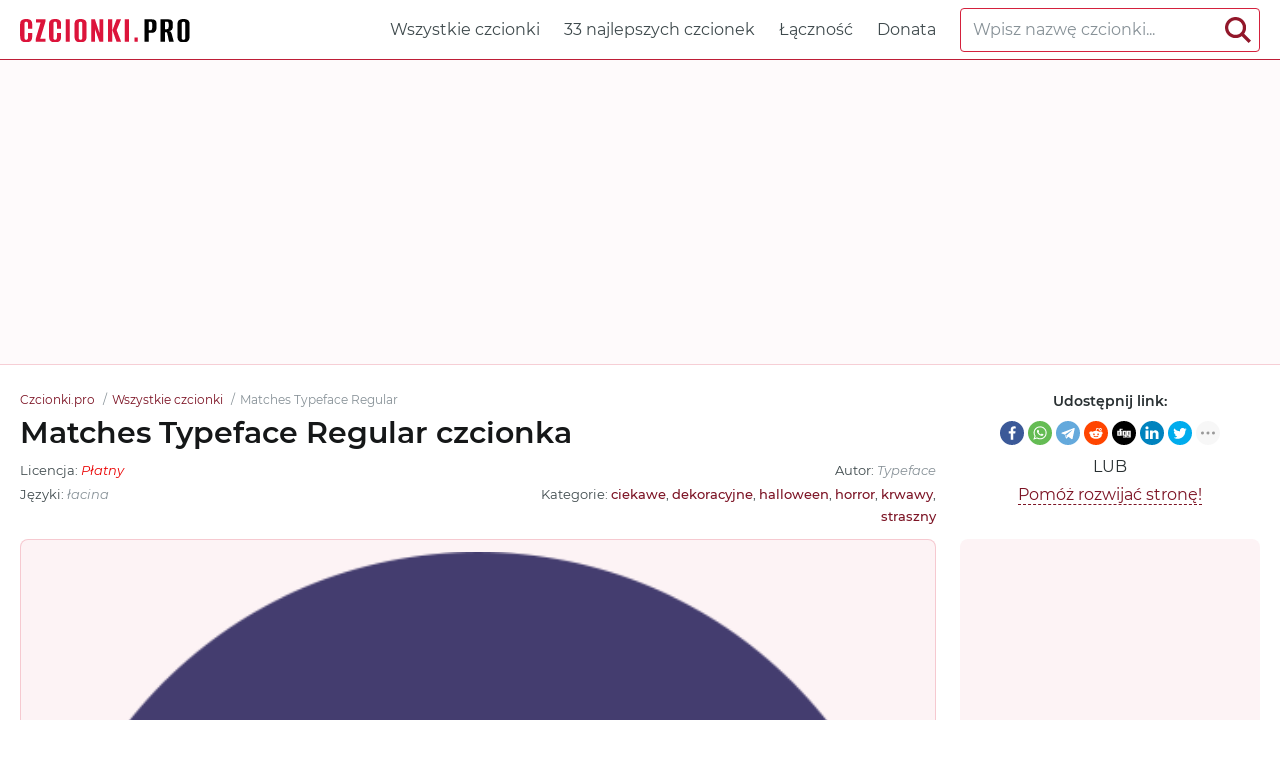

--- FILE ---
content_type: text/html; charset=utf-8
request_url: https://czcionki.pro/czcionk/matches-typeface_regular
body_size: 5830
content:
<!DOCTYPE html>
<html xmlns:og="http://ogp.me/ns#" xmlns:fb="https://www.facebook.com/2008/fbml" lang="pl"
xml:lang="pl">
<head>
<meta http-equiv="Content-Type" content="text/html; charset=utf-8" />
<meta http-equiv="X-UA-Compatible" content="IE=edge">
<title>Matches Typeface Regular czcionka | Czcionki.pro</title>
<meta name="description" content="Wyświetl i pobierz bezpłatnie czcionkę Matches Typeface Regular | MatchesTypeface-Regular.ttf, MatchesTypeface-Regular.eot, MatchesTypeface-Regular.woff, MatchesTypeface-Regular.woff2 oraz @font-face CSS dla witryny" />
<meta property="og:site_name" content="Czcionki.pro" />
<meta property="og:type" content="website" />
<meta property="og:title" content="Matches Typeface Regular czcionka | Czcionki.pro" />
<meta property="og:url" content="https://czcionki.pro/czcionk/matches-typeface_regular" />
<meta property="og:description" content="Wyświetl i pobierz bezpłatnie czcionkę Matches Typeface Regular | MatchesTypeface-Regular.ttf, MatchesTypeface-Regular.eot, MatchesTypeface-Regular.woff, MatchesTypeface-Regular.woff2 oraz @font-face CSS dla witryny" />
<meta property="og:image" content="/czcionki-images/61faced4f3b3dd080fefb94a/share.png" />
<meta name="viewport" content="width=device-width, initial-scale=1">
<link href="/css/style.css" rel="stylesheet" type="text/css" />
<link rel="canonical" href="https://czcionki.pro/czcionk/matches-typeface_regular">
<link rel="apple-touch-icon" sizes="180x180" href="/images/favicon/apple-touch-icon.png">
<link rel="icon" type="image/png" sizes="32x32" href="/images/favicon/favicon-32x32.png">
<link rel="icon" type="image/png" sizes="16x16" href="/images/favicon/favicon-16x16.png">
<link rel="icon" href="/images/favicon/favicon-16x16.png" type="image/x-icon">
<link rel="manifest" href="/images/favicon/site.webmanifest">
<link rel="mask-icon" href="/images/favicon/safari-pinned-tab.svg" color="#000000">
<meta name="msapplication-TileColor" content="#ffffff">
<meta name="theme-color" content="#ffffff">
<meta name="google-site-verification" content="lV-gXC4B7qPrZUh7J8pcol9v58LXHeaJZz3N5i4YMsw" />
<meta name="yandex-verification" content="8ae62091731878d3" />
<meta name='wmail-verification' content='fdb08e27c27b213f58e7c33d9bfb1fee' />
<meta name="msvalidate.01" content="09CB4DB863892AE6C27711B39F2EB25C" />
<script async src="https://pagead2.googlesyndication.com/pagead/js/adsbygoogle.js?client=ca-pub-4753751497939192" crossorigin="anonymous"></script>
<style>
@font-face {
font-family: 'MatchesTypeface-Regular';
src: url('/czcionki-files/61faced4f3b3dd080fefb94a/files/MatchesTypeface-Regular.woff2') format('woff2'),
url('/czcionki-files/61faced4f3b3dd080fefb94a/files/MatchesTypeface-Regular.woff') format('woff'),
url('/czcionki-files/61faced4f3b3dd080fefb94a/files/MatchesTypeface-Regular.ttf') format('truetype');
font-weight: normal;
font-style: normal;
font-display: swap;
}
.font-MatchesTypeface-Regular {
font-family: 'MatchesTypeface-Regular' !important;
}

</style>
</head>
<body id="fontPage" data-id="61faced4f3b3dd080fefb94a" data-lang="pl">
<header>
<div class="container">
<a href="/" class="logo" title="Czcionki.pro"><img src="/images/logo.svg" alt="Czcionki.pro"></a>
<nav>
<div class="search-box">
<form action="/wyszukiwanie-czcionek/">
<input type="text" class="input" autocomplete="off" required name="q" placeholder="Wpisz nazwę czcionki..." id="mainSearchInput" data-noresult="Przepraszamy, nic nie znaleziono." data-fslug="czcionk">
<button type="submit" aria-label="Search">
<svg>
<use xmlns:xlink="http://www.w3.org/1999/xlink" xlink:href="/images/icons.svg#search"></use>
</svg>
</button>
</form>
<div class="search-result"></div>
</div>
<ul>
<li><a href="/czcionk" title="Pełna kolekcja czcionek z Czcionki.pro">Wszystkie czcionki</a></li>
<li><a href="/top-czcionki" title="Najlepsze najlepsze czcionki na Czcionki.pro">33 najlepszych czcionek</a></li>
<li><a href="/lacznosc" title="Skontaktuj się z nami">Łączność</a></li>
<li><a href="/pomoz-projektowi" title="Pomóż projektowi">Donata</a></li>
</ul>
</nav>
<div class="burger-menu"><div class="burger"></div></div>
</div>
</header>
<div class="pad"></div>
<div class="bpfgh-2">
<div class="container">
<script async src="https://pagead2.googlesyndication.com/pagead/js/adsbygoogle.js?client=ca-pub-4753751497939192"
crossorigin="anonymous"></script>
<!-- CZ Top -->
<ins class="adsbygoogle"
style="display:block"
data-ad-client="ca-pub-4753751497939192"
data-ad-slot="9236124282"
data-ad-format="auto"
data-full-width-responsive="true"></ins>
<script>
(adsbygoogle = window.adsbygoogle || []).push({});
</script>
</div>
</div>

<main>
<div class="container">
<div class="font-header-box">
<div class="font-header-box-in">
<ol class="breadcrumbs" itemscope itemtype="http://schema.org/BreadcrumbList">
<li itemprop="itemListElement" itemscope itemtype="http://schema.org/ListItem">
<a itemscope itemtype="http://schema.org/Thing" itemprop="item" href="/" itemid="/">
<span itemprop="name">Czcionki.pro</span>
</a>
<meta itemprop="position" content="1" />
</li>
<li itemprop="itemListElement" itemscope itemtype="http://schema.org/ListItem">
<a itemscope itemtype="http://schema.org/Thing" itemprop="item"
href="/czcionk" itemid="/czcionk">
<span itemprop="name">Wszystkie czcionki</span>
</a>
<meta itemprop="position" content="2" />
</li>
<li itemprop="itemListElement" itemscope itemtype="http://schema.org/ListItem">
<span itemscope itemtype="http://schema.org/Thing" itemprop="item"
itemid="/czcionk/matches-typeface">
<span itemprop="name">Matches Typeface Regular</span>
</span>
<meta itemprop="position" content="3" />
</li>
</ol>
<h1>Matches Typeface Regular czcionka</h1>
<div class="font-about-box">
<div class="row">




<div class="col">Licencja: <i
class="color-lic-5">Płatny</i></div>

<div class="col">Autor: <i>Typeface</i></div>

</div>
<div class="row">
<div class="col">Języki:

<i>łacina</i>
</div>
<div class="col">Kategorie:

<a href="/czcionk/?tag=ciekawe"
title="Pokaż wszystkie czcionki z kategorii &#34;ciekawe&#34;."
target="_blank">ciekawe</a>, 

<a href="/czcionk/?tag=dekoracyjne"
title="Pokaż wszystkie czcionki z kategorii &#34;dekoracyjne&#34;."
target="_blank">dekoracyjne</a>, 

<a href="/czcionk/?tag=halloween"
title="Pokaż wszystkie czcionki z kategorii &#34;halloween&#34;."
target="_blank">halloween</a>, 

<a href="/czcionk/?tag=horror"
title="Pokaż wszystkie czcionki z kategorii &#34;horror&#34;."
target="_blank">horror</a>, 

<a href="/czcionk/?tag=krwawy"
title="Pokaż wszystkie czcionki z kategorii &#34;krwawy&#34;."
target="_blank">krwawy</a>, 

<a href="/czcionk/?tag=straszny"
title="Pokaż wszystkie czcionki z kategorii &#34;straszny&#34;."
target="_blank">straszny</a>

</div>
</div>
</div>
</div>
<div class="share-box-font">
<p>Udostępnij link:</p>
<div>

<div class="ya-share2" data-popup-direction="bottom" data-limit="7" data-lang="en" data-services="facebook,whatsapp,telegram,reddit,digg,linkedin,twitter,blogger,moimir,collections,lj,tumblr,viber,skype,gplus,vkontakte,odnoklassniki" data-color-scheme="normal" data-shape="round"  ></div></div>
<em>lub</em>
<span><a href="/pomoz-projektowi"
target="_blank">Pomóż rozwijać stronę!</a></span>
</div>
</div>
<div class="row font-page-wrap">
<div class="col font-page-wrap--left">
<div class="font-foto-wrap">
<div class="fotorama" data-nav="thumbs" data-width="100%">
<img src="/czcionki-images/61faced4f3b3dd080fefb94a/share.png"
alt="Przykład czcionki Matches Typeface Regular" />



</div>
</div>
<div class="font-ttf-info">
<h2>Informacje o czcionce</h2>
<p>Zebraliśmy wszystkie najważniejsze informacje o czcionce <strong>Matches Typeface Regular</strong>. Poniżej znajduje się tabela dotycząca wersji pliku czcionki, licencji, praw autorskich, projektanta i nazwy dostawcy. Informacje są pobierane z pliku czcionki "TTF".</p>

<div class="ttf-info-table-wrap">
<table class="ttf-info-table">

<tr>
<td>Nazwa rodziny czcionki</td>
<td> Matches Typeface</td>
</tr>


<tr>
<td>Nazwa czcionki</td>
<td> Matches Typeface Regular</td>
</tr>


<tr>
<td>Nazwa stylu</td>
<td> Regular</td>
</tr>


<tr>
<td>Identyfikator czcionki</td>
<td> Giemons: Matches Typeface Regular: 2020</td>
</tr>


<tr>
<td>Wersja czcionki</td>
<td> Version 001.001 </td>
</tr>


<tr>
<td>Znak towarowy</td>
<td> Matches Typeface Regular is a trademark of Giemons.</td>
</tr>





<tr>
<td>Producent</td>
<td> Giemons</td>
</tr>




<tr>
<td>prawa autorskie</td>
<td> Copyright (c) 2020 by Giemons. All rights reserved.</td>
</tr>


<tr>
<td>Opis</td>
<td> Copyright (c) 2020 by Giemons. All rights reserved.</td>
</tr>

</table>
</div>

</div>
<div class="bpfgh-4 mw-1076">
<script async src="https://pagead2.googlesyndication.com/pagead/js/adsbygoogle.js?client=ca-pub-4753751497939192"
crossorigin="anonymous"></script>
<ins class="adsbygoogle"
style="display:block"
data-ad-client="ca-pub-4753751497939192"
data-ad-slot="6063166033"
data-ad-format="auto"
data-full-width-responsive="true"></ins>
<script>
(adsbygoogle = window.adsbygoogle || []).push({});
</script>
</div>
<div class="row font-info-wrap">
<div class="col font-info-l">
<div class="font-info font-info2">
<div class="font-info-bar">
<ul>
<li><span><svg>
<use xmlns:xlink="http://www.w3.org/1999/xlink"
xlink:href="/images/icons.svg#icon-date"></use>
</svg></span><i>02.02.2022</i></li>
<li class="views-icon"><span><svg>
<use xmlns:xlink="http://www.w3.org/1999/xlink"
xlink:href="/images/icons.svg#icon-view"></use>
</svg></span><i>4</i></li>
<li class="downloads-icon"><span><svg>
<use xmlns:xlink="http://www.w3.org/1999/xlink"
xlink:href="/images/icons.svg#downloadIcon2"></use>
</svg></span><i>0</i></li>
</ul>
<div class="rait-font rait-font-inactive">
<div class="like" id="voteYes" data-url="61faced4f3b3dd080fefb94a/yes"><svg>
<use xmlns:xlink="http://www.w3.org/1999/xlink"
xlink:href="/images/icons.svg#like-icon"></use>
</svg>
</div>
<div id="rait-indicator">0</div>
<div class="dislike" id="voteNo" data-url="61faced4f3b3dd080fefb94a/no"><svg>
<use xmlns:xlink="http://www.w3.org/1999/xlink"
xlink:href="/images/icons.svg#like-icon"></use>
</svg>
</div>
</div>
</div>

<div class="font-page-peview">
<div class="font-page-peview-header">
<label>Wpisz tekst przykładowej czcionki <strong>Matches Typeface Regular</strong></label>
<select>
<option value="10">10px</option>
<option value="12">12px</option>
<option value="14">14px</option>
<option value="16" selected>16px</option>
<option value="20">20px</option>
<option value="24">24px</option>
<option value="30">30px</option>
<option value="34">34px</option>
<option value="40">40px</option>
<option value="60">60px</option>
<option value="80">80px</option>
<option value="100">100px</option>
</select>
</div>
<textarea class="font-MatchesTypeface-Regular" style=""
id="previewFontTextarea">Lorem Ipsum jest tekstem stosowanym jako przykładowy wypełniacz w przemyśle poligraficznym. Został po raz pierwszy użyty w XV w. przez nieznanego drukarza do wypełnienia tekstem próbnej książki. Pięć wieków później zaczął być używany przemyśle elektronicznym, pozostając praktycznie niezmienionym. Spopularyzował się w latach 60. XX w. wraz z publikacją arkuszy Letrasetu, zawierających fragmenty Lorem Ipsum, a ostatnio z zawierającym różne wersje Lorem Ipsum oprogramowaniem przeznaczonym do realizacji druków na komputerach osobistych, jak Aldus PageMaker</textarea>
<div class="font-download-button-wrap">
<div class="how-to-link">
<a href="https://plfonts.com/jak-zainstalowac-czcionke/" target="_blank"
title="Zainstaluj tę czcionkę w systemie Windows, MacOS, Photoshop, Figma, Sketch lub na stronie internetowej.">
<svg>
<use xmlns:xlink="http://www.w3.org/1999/xlink"
xlink:href="/images/icons.svg#help"></use>
</svg>
Jak zainstalować tę czcionkę?
</a>
</div>
<div class="font-button">
<a href="#" class="btn btn-with-icon downloads-label" id="fontDownloadButon"
data-font-id="61faced4f3b3dd080fefb94a" data-font-file="MatchesTypeface-Regular"
data-font-name="Matches Typeface Regular"
title="Pobierz czcionkę ZIP Matches Typeface Regular + arkusz stylów CSS z regułami @font-face"
data-font-family="Matches Typeface"
data-font-family-slug="matches-typeface"><svg>
<use xmlns:xlink="http://www.w3.org/1999/xlink"
xlink:href="/images/icons.svg#download"></use>
</svg>Pobierz</a>
</div>
</div>
</div>

</div>
</div>

</div>
</div>
<div class="col font-page-wrap--right">
<div class="bpfgh-1">
<script async src="https://pagead2.googlesyndication.com/pagead/js/adsbygoogle.js?client=ca-pub-4753751497939192"
crossorigin="anonymous"></script>
<ins class="adsbygoogle"
style="display:block"
data-ad-client="ca-pub-4753751497939192"
data-ad-slot="4214897745"
data-ad-format="auto"
data-full-width-responsive="true"></ins>
<script>
(adsbygoogle = window.adsbygoogle || []).push({});
</script>
</div>
<h3>Inne czcionki</h3>
<div class="relatedFonts">

<div class="relatedFonts-thumb">
<a class="relatedFonts-t" href="/czcionk/alkalami_regular" title="Wyświetl i pobierz czcionkę Alkalami">
<img src="/czcionki-images/637bf9ff2f0da03f3c92eda5/DjHJwqGW0AAJb-M.jpg" alt="Przykład czcionki Alkalami" loading="lazy">

<span class="font-lic font-lic-2">Wolny</span>

</a>
<div class="relatedFonts-thumb__desc">
<div> 
<a href="/czcionk/alkalami_regular" title="Wyświetl i pobierz czcionkę Alkalami">Alkalami</a><span>1 czcionek</span>
</div>

</div>
</div>

<div class="relatedFonts-thumb">
<a class="relatedFonts-t" href="/czcionk/fragment-mono_regular" title="Wyświetl i pobierz czcionkę Fragment Mono">
<img src="/czcionki-images/637bfa842f0da03f3c92ef74/fragment-mono-741x415-be8eb886f4.jpg" alt="Przykład czcionki Fragment Mono" loading="lazy">

<span class="font-lic font-lic-2">Wolny</span>

</a>
<div class="relatedFonts-thumb__desc">
<div> 
<a href="/czcionk/fragment-mono_regular" title="Wyświetl i pobierz czcionkę Fragment Mono">Fragment Mono</a><span>2 czcionek</span>
</div>

</div>
</div>

<div class="relatedFonts-thumb">
<a class="relatedFonts-t" href="/czcionk/ibm-plex-sans-jp_medium" title="Wyświetl i pobierz czcionkę IBM Plex Sans JP">
<img src="/czcionki-images/637bfbb92f0da03f3c92f323/00.png" alt="Przykład czcionki IBM Plex Sans JP" loading="lazy">

<span class="font-lic font-lic-2">Wolny</span>

</a>
<div class="relatedFonts-thumb__desc">
<div> 
<a href="/czcionk/ibm-plex-sans-jp_medium" title="Wyświetl i pobierz czcionkę IBM Plex Sans JP">IBM Plex Sans JP</a><span>7 czcionek</span>
</div>

</div>
</div>

<div class="relatedFonts-thumb">
<a class="relatedFonts-t" href="/czcionk/inter-tight_regular" title="Wyświetl i pobierz czcionkę Inter Tight">
<img src="/czcionki-images/637bfc452f0da03f3c92f4f4/176999310-284edf31-adad-43e6-9f0f-cf566dd5e25e.png" alt="Przykład czcionki Inter Tight" loading="lazy">

<span class="font-lic font-lic-2">Wolny</span>

</a>
<div class="relatedFonts-thumb__desc">
<div> 
<a href="/czcionk/inter-tight_regular" title="Wyświetl i pobierz czcionkę Inter Tight">Inter Tight</a><span>2 czcionek</span>
</div>

</div>
</div>

<div class="relatedFonts-thumb">
<a class="relatedFonts-t" href="/czcionk/marhey_light" title="Wyświetl i pobierz czcionkę Marhey">
<img src="/czcionki-images/637bfcd42f0da03f3c92f66d/marhey-2.jpg" alt="Przykład czcionki Marhey" loading="lazy">

<span class="font-lic font-lic-2">Wolny</span>

</a>
<div class="relatedFonts-thumb__desc">
<div> 
<a href="/czcionk/marhey_light" title="Wyświetl i pobierz czcionkę Marhey">Marhey</a><span>1 czcionek</span>
</div>

</div>
</div>

</div>
</div>
</div>
<div class="comments-wrap">
<h4>Uwagi</h4>
<div id="disqus_thread"></div>
<script>
(function() { // DON'T EDIT BELOW THIS LINE
var d = document, s = d.createElement('script');
s.src = 'https://https-czcionki-pro.disqus.com/embed.js';
s.setAttribute('data-timestamp', +new Date());
(d.head || d.body).appendChild(s);
})();
</script>
<noscript>Please enable JavaScript to view the <a href="https://disqus.com/?ref_noscript">comments powered by Disqus.</a></noscript>
<script id="dsq-count-scr" src="//https-czcionki-pro.disqus.com/count.js" async></script>
</div>
</div>
</main>
<div class="my-popup" id="downloadPopup">
<div class="my-popup-in">
<div class="my-popup-over"></div>
<div class="my-popup__content">
<div class="my-popup__content__header--close"><svg>
<use xmlns:xlink="http://www.w3.org/1999/xlink" xlink:href="/images/icons.svg#closeX"></use>
</svg></div>
<div class="my-popup__content__header">
<div>Download font</div>
</div>
<div class="my-popup__content__body"></div>
</div>
</div>
</div>
<div class="thanks-popup">Dziękujemy za głos!</div>
<script>
var fontDir = `czcionki-files`;
var imagesDir = `czcionki-images`;
var fslug = `czcionk`;
var fullFamilySlug = `rodzina-czcionek`;
var langJs = {
fontLinkTitle: '',
fontDownloadPopupTitle: (t) => { return `Pobierz ${t}` },
noResult: `Przepraszamy, nic nie znaleziono.`,
download: `Pobierz`,
banText: `Przepraszamy, ale czcionka została usunięta na prośbę właścicieli praw autorskich.`,
someError: `Przepraszamy, pojawił się błąd. Spróbuj później.`,
selectFontTypeText: `Wybierz format czcionki, który chcesz pobrać:`,
downloadInFormatTitle: (t,f) => { return `Pobierz czcionkę ${t} w formacie ${f}` } ,
downloadWebTitle: (t) => { return `Pobierz czcionkę ${t} dla WEB ze stylami CSS` } ,
shareText: `Udostępnij link:`,
familyDownloadButtonText: `Pobierz całą rodzinę`,
familyDownloadButtonTitle: (t) => { return `Pobierz całą rodzinę czcionek ${t}`}
}
</script>
<div class="bpfgh-3">
<div class="container">
<script async src="https://pagead2.googlesyndication.com/pagead/js/adsbygoogle.js?client=ca-pub-4753751497939192"
crossorigin="anonymous"></script>
<ins class="adsbygoogle"
style="display:block"
data-ad-client="ca-pub-4753751497939192"
data-ad-slot="2507064402"
data-ad-format="auto"
data-full-width-responsive="true"></ins>
<script>
(adsbygoogle = window.adsbygoogle || []).push({});
</script>
</div>
</div>
<footer>
<div class="container">
<div class="row footer-in">
<div class="col footer-logo"><a href="/" class="logo2"><img src="/images/logo.svg" alt="Czcionki.pro"></a></div>
<div class="col footer-cop">
<p>&copy; 2026 Czcionki.pro </p>
<em>Wszystkie czcionki prezentowane na naszej stronie należą do ich odpowiednich właścicieli. Nie sprzedajemy czcionek i nie wiemy gdzie je kupić. W przypadku wszystkich pytań dotyczących zakupu i wykorzystania czcionek w Twoich projektach, skontaktuj się z ich właścicielami praw autorskich.<br>
        Skontaktuj się z nami pod <a href="mailto:globalfonts@yahoo.com?subject=Czcionki.pro"">ten e-mail</a>.<br>
        <a href="/terms" title="Warunki korzystania">Zgoda użytkownika</a> &nbsp;&nbsp; <a href="/privacy-policy" title="Polityka prywatności">Polityka prywatności</a></em>
</div>
<div class="col footer-nav">
<ul>
<li><a href="/czcionk" title="Pełna kolekcja czcionek z Czcionki.pro">Wszystkie czcionki</a></li>
<li><a href="/top-czcionki" title="Najlepsze najlepsze czcionki na Czcionki.pro">33 najlepszych czcionek</a></li>
<li><a href="/lacznosc" title="Skontaktuj się z nami">Łączność</a></li>
<li><a href="/pomoz-projektowi" title="Pomóż projektowi">Donata</a></li>
</ul>
</div>
</div>
</div>
</footer>
<script src="/libs/jquery-3.5.0.min.js"></script>

<script src="/libs/fotorama-4.6.4/fotorama.js"></script>
<link href="/libs/fotorama-4.6.4/fotorama.css" rel="stylesheet" type="text/css" />

<script src="/js/js.min.js"></script>
<script async defer src="https://cdn.jsdelivr.net/npm/yandex-share2/share.js"></script>
<script type="text/javascript" > (function(m,e,t,r,i,k,a){m[i]=m[i]||function(){(m[i].a=m[i].a||[]).push(arguments)}; m[i].l=1*new Date();k=e.createElement(t),a=e.getElementsByTagName(t)[0],k.async=1,k.src=r,a.parentNode.insertBefore(k,a)}) (window, document, "script", "https://cdn.jsdelivr.net/npm/yandex-metrica-watch/tag.js", "ym"); ym(88260031, "init", { clickmap:true, trackLinks:true, accurateTrackBounce:true }); </script> <noscript><div><img src="https://mc.yandex.ru/watch/88260031" style="position:absolute; left:-9999px;" alt="" /></div></noscript>
</body>
</html>

--- FILE ---
content_type: text/html; charset=utf-8
request_url: https://www.google.com/recaptcha/api2/aframe
body_size: 266
content:
<!DOCTYPE HTML><html><head><meta http-equiv="content-type" content="text/html; charset=UTF-8"></head><body><script nonce="wHDQP0rzclebLJydmdN2LA">/** Anti-fraud and anti-abuse applications only. See google.com/recaptcha */ try{var clients={'sodar':'https://pagead2.googlesyndication.com/pagead/sodar?'};window.addEventListener("message",function(a){try{if(a.source===window.parent){var b=JSON.parse(a.data);var c=clients[b['id']];if(c){var d=document.createElement('img');d.src=c+b['params']+'&rc='+(localStorage.getItem("rc::a")?sessionStorage.getItem("rc::b"):"");window.document.body.appendChild(d);sessionStorage.setItem("rc::e",parseInt(sessionStorage.getItem("rc::e")||0)+1);localStorage.setItem("rc::h",'1769105757164');}}}catch(b){}});window.parent.postMessage("_grecaptcha_ready", "*");}catch(b){}</script></body></html>